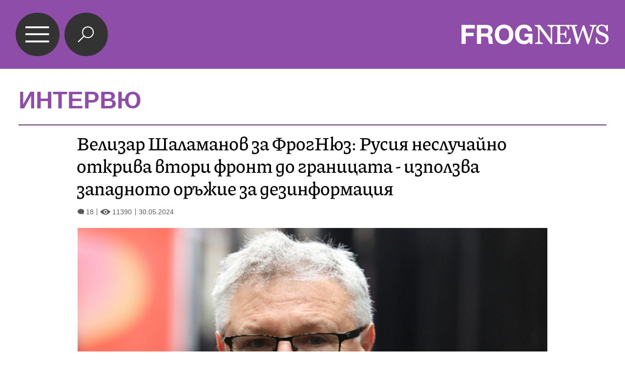

--- FILE ---
content_type: text/html; charset=UTF-8
request_url: https://mobile.frognews.bg/article/295780/
body_size: 11487
content:
<!DOCTYPE html>
<html lang="bg">
<head>
	<title>Велизар Шаламанов за ФрогНюз: Русия неслучайно открива втори фронт до границата - използва западното оръжие за дезинформация</title>
	<meta charset="UTF-8">
	<meta http-equiv="X-UA-Compatible" content="IE=edge">
	<meta name="HandheldFriendly" content="true">
	<meta name="viewport" id="viewport" content="width=device-width,initial-scale=1.0,maximum-scale=5.0">
	<meta http-equiv="X-UA-Compatible" content="IE=edge">
	<meta name="description" content="Велизар Шаламанов за ФрогНюз: Русия неслучайно открива втори фронт до границата - използва западното оръжие за дезинформация">
	<meta name="mobile-web-app-capable" content="yes">
	<meta name="apple-mobile-web-app-status-bar-style" content="black-translucent">
	<meta name="google" content="notranslate">
	<link rel="canonical" href="https://frognews.bg/inteviu/velizar-shalamanov-frogniuz-rusiia-nesluchaino-otkriva-vtori-front-granitsata-izpolzva-zapadnoto-orajie-dezinformatsiia.html">

	<meta property="fb:app_id" content="916184751791572">
	<meta property="og:locale" content="bg_BG">
	<meta property="og:url" content="https://mobile.frognews.bg/article/295780/">
	<meta property="og:type" content="website">
	<meta property="og:image" content="https://frognews.bg/images2/Konstanca/shalamanov2.jpg">
	<meta property="og:image:alt" content="Велизар Шаламанов за ФрогНюз: Русия неслучайно открива втори фронт до границата - използва западното оръжие за дезинформация">
	<meta property="og:image:type" content="image/jpeg">
	<meta property="og:image:width" content="800">
	<meta property="og:image:height" content="450">
	<meta property="og:title" content="Велизар Шаламанов за ФрогНюз: Русия неслучайно открива втори фронт до границата - използва западното оръжие за дезинформация">
	<meta property="og:description" content=""Откриването на втори фронт от Русия неслучайно е в близост до руската граница, за да може да се използват оръжейни системи, позиционирани в Русия, а удар по тях със западни оръжия да бъде използван в дезинформационната кампания. Русия се съобразява само с езика на силата. Именно затова Украйна трябва да има тази сила. Това е отговорността на свободния свят - да осигурим на Украйна всичко необходимо. Освен войната на фронта, Русия в пълен мащаб използва всички инструменти на информационната, на когнитивната война и все още разчита да разедини Запада".">

	<link rel="icon" href="/favicon.ico">
	<link rel="apple-touch-icon" sizes="180x180" href="/fav/apple-touch-icon.png">
	<link rel="icon" type="image/png" href="/fav/favicon-32x32.png" sizes="32x32">
	<link rel="icon" type="image/png" href="/fav/favicon-16x16.png" sizes="16x16">
	<link rel="manifest" href="/fav/manifest.json">
	<link rel="mask-icon" href="/fav/safari-pinned-tab.svg" color="#5BBAD5">
	<link rel="shortcut icon" href="/fav/favicon.ico">
	<meta name="msapplication-TileColor" content="#ffffff">
	<meta name="msapplication-TileImage" content="/fav/mstile-144x144.png">
	<meta name="msapplication-config" content="/fav/browserconfig.xml">
	<meta name="theme-color" content="#ffffff">
	<meta name="propeller" content="320ec90e95eb0400c7f8add5a41c1ef7">

	<link rel="stylesheet" href="/theme/assets/css/all.min.css?v=1.30" type="text/css" media="all">

	<style>
		body .acolor { color:#8F4DAA; }
		body .emph { color:#8F4DAA; }
		body .bcolor { background-color:#8F4DAA !important; }
		body .bccolor { border-color:#8F4DAA; }
		body .featured-nav-btn.selected { background-color: #8F4DAA; }
		body #article-contents blockquote { border-color: #8F4DAA; }
        .google-revocation-link-placeholder{
            display: none !important;
        }
	</style>

	<script async src="//pagead2.googlesyndication.com/pagead/js/adsbygoogle.js"></script>
	<script src="/theme/assets/js/mobdetect.min.js?v=1.3"></script>

</head>

<body class="article catnum6 tldec6" data-cat="6" data-ntfenable="0" data-debug="" id="top">

<header class="bcolor">
	<a href="#top" id="menu-btn">&#xe900;</a>
	<a href="/search" id="search-btn" class="">&#xe918;</a>
	<a href="/" id="logo"><img src="/theme/assets/img/logo-white-frognews.png" alt="Frognews Mobile"></a>
</header>

<div class="header-category">
	<h1><a href="#" class="acolor">ИНТЕРВЮ</a></h1>
</div>

<div class="content-holder">
	<div class="content">
		
        <hr class="head-hr bccolor bcolor">

		<section id="article">

			<div id="article-head">
                <h2>Велизар Шаламанов за ФрогНюз: Русия неслучайно открива втори фронт до границата - използва западното оръжие за дезинформация</h2>
                <div id="article-views-info">
                    <span class="comm-views-date">
                        <span><em>&#xe903;</em>18</span>
                        <span><em>&#xe902;</em>11390</span>
                        <span>30.05.2024</span>
                    </span>
                </div>
			</div>
			<div id="article-content">
				
                <div id="article-photo">
					<img src="https://frognews.bg/images2/thumbs16x9/600/81335734c_shalamanov2.jpg" alt="Велизар Шаламанов за ФрогНюз: Русия неслучайно открива втори фронт до границата - използва западното оръжие за дезинформация">
				</div>
                <div id="article-image-author">
					<strong>Велизар Шаламанов</strong>
					<span>БГНЕС</span>
				</div><div id="article-contents"><h2 id="article-short-descr">"Откриването на втори фронт от Русия неслучайно е в близост до руската граница, за да може да се използват оръжейни системи, позиционирани в Русия, а удар по тях със западни оръжия да бъде използван в дезинформационната кампания. Русия се съобразява само с езика на силата. Именно затова Украйна трябва да има тази сила. Това е отговорността на свободния свят - да осигурим на Украйна всичко необходимо. Освен войната на фронта, Русия в пълен мащаб използва всички инструменти на информационната, на когнитивната война и все още разчита да разедини Запада".</h2><br><p><em><strong>Това каза пред ФрогНюз експертът по отбрана и сигурност доц. д-р Велизар Шаламанов, бивш министър на отбраната.</strong></em></p>
<p>&nbsp;</p>
<p><em>"От зона на руска агресия, <strong>Черно море</strong> може да се превърне в зона на икономическо сътрудничество, което ще повиши и ролята на Дунав като плавателен път", посочи той относно работата на противоминната корабна група между България, Румъния и Турция в Черно море.</em></p>
<p>&nbsp;</p>
<p><em>"Усилията срещу <strong>дезинформацията</strong>, които засега дават резултат, са преди всичко усилия на академични структури, на неправителствени организация, на отделни медии, но е много важно да има една добре работеща екосистема с активно участие на администрацията, на специалните служби, лично на премиер, на президент, на лидери в парламента, защото само тогава може да спечелим в тази война, а това е жизненоважна. Този <strong>Център за демократична устойчивост</strong>, който Парламентарната асамблея за втори път предлага да бъде създаден в Брюксел, ще бъде звеното, което да обобщава добрите практики", коментира той. <br /></em></p>
<p>&nbsp;</p>
<p><em>Разговаряхме с него за сесията на Парламентарната асамблея на НАТО, която е проведе в София, за военната помощ за Украйна и за ситуацията на фронта, който Русия отвори първо, с агресията си в Крим през 2014 година, а след това и с пълномащабното си нахлуване в украинска територия преди над две години. </em></p>
<p>&nbsp;</p>
<p><em><strong>Ето и цялото интервю:</strong><br /></em></p>
<blockquote>
<p><strong>Пролетната сесия на Парламентарната асамблея на НАТО се проведе в София, на нея беше приета <a href="https://frognews.bg/novini/sofiia-nato-prie-deklaratsiia-podkrepa-ukraina-pobeda.html" target="_blank" rel="noopener">декларация за подкрепа на Украйна до победата</a>. Самият форум обаче, поне на мен така ми се струва, беше комуникиран малко периферно. Как бихте обобщили това, което произлезе от него?</strong></p>
</blockquote>
<p>&nbsp;</p>
<p>Сесиите на Парламентарната асамблея на НАТО са две в годината - една пролетна и една есенна. Те се планират почти две години напред, за да има време страната домакин да се подготви. Чест е за България, че домакинства за трети път сесия на Парламентарната асамблея на НАТО. Как стига до гражданите комуникацията за решенията, дискусиите, посланията от Парламентарната асамблея е преди всичко отговорност на страната домакин, това важи и за гражданите извън България.</p>
<p><br /><br><ins class="adsbygoogle" style="display:block; text-align:center;" data-ad-layout="in-article" data-ad-format="fluid" data-ad-client="ca-pub-7964802992691931" data-ad-slot="7554534888"></ins><script> (adsbygoogle = window.adsbygoogle || []).push({});</script></p>
<p>Тази среща е изключително важна, най-малко по три причини. Първо, защото тя се провежда в критичен момент по отношение на руската агресия в Украйна. Виждаме, че Русия се опитва да отвори <a href="https://frognews.bg/novini/unishtojavaneto-harkov-prodaljava-razrushiha-pechatnitsa-dvama-dushi-zaginaha.html" target="_blank" rel="noopener">втори фронт</a>, да завладее още територии и то в контекста на прокарвания наратив, че &ldquo;са съгласни за преговори за прекратяване на огъня, ако запазят всички окупирани територии&rdquo;.</p>
<p>&nbsp;</p>
<p>Второ, срещата се провежда в навечерието на срещата на върха във Вашингтон, която не просто ще отбележи 75 години успешно развитие на Алианса, но ще очертае наистина фундаменталните промени, които настъпват в света и в ролята на НАТО.</p>
<p>&nbsp;</p>
<p>На трето място, тази среща се провежда в контекста на едно събуждане на парламентите за техните отговорности. Неслучайно едно от решенията на сесията е да бъде доведено до край начинанието за създаване на Център за демократична устойчивост в щаб-квартирата на НАТО. Успехът на НАТО се определя от демократичните институции, в частност - от парламентите.</p>
<blockquote>
<p><strong>В изказванията по време на форума на представители на българските институции имаше <a href="https://frognews.bg/novini/zasileno-prisastvie-nato-cherno-more-tova-iskat-balgarskite-predstaviteli-parlamentarnata-asambleia-nato-2024-05-27.html" target="_blank" rel="noopener">призив да се подсили отбраната в Черно море</a>. Дали това ще случи скоро според Вас?</strong></p>
</blockquote>
<p>&nbsp;</p>
<p>То се случва, въпреки че изоставането на усилията на НАТО в Черноморския регион е преди всичко заради пасивната и въздържана политика на България след 2014 година. Това доведе до ситуацията, в която предното разполагане се раздели на два модела. Единият модел - на засилено предно разполагане в Балтийския регион и Полша, а вторият - на адаптирано предно разполагане в Румъния и България.</p>
<p>&nbsp;</p>
<p>Това адаптирано предно разполагане за Румъния означава военна база с над 10 хиляди души, много сериозно присъствие на военновъздушни сили, системи за противоракетна отбрана, системи за въздушно разузнаване и други инициативи. За България, едва последните години, особено след подновената агресия на Русия и то в контекста на НАТО, виждаме, че има решение за батальонна бойна група с рамкова държава Италия, отново опит за активиране на Центъра за морски суверенитет и сигурност във Варна, по инициатива на Турция - създаване и активиране на <a href="https://frognews.bg/novini/kak-balgariia-rumaniia-turtsiia-shte-chistiat-cherno-more-mini.html" target="_blank" rel="noopener">противоминна корабна група в Черно море</a>, както и инфраструктурни проекти, които да свързват Александруполис през България и Румъния с Украйна. Редица инициативи са свързани с командване на специалните сили за Югоизточна Европа в Пловдив, в бъдеще - многонационален дивизионен щаб в България.</p>
<p><br /><br><ins class="adsbygoogle" style="display:block; text-align:center;" data-ad-layout="in-article" data-ad-format="fluid" data-ad-client="ca-pub-7964802992691931" data-ad-slot="7554534888"></ins><script> (adsbygoogle = window.adsbygoogle || []).push({});</script></p>
<blockquote>
<p><strong>Споменахте противоминната корабна група между България, Румъния и Турция. На какъв етап е тя?</strong></p>
</blockquote>
<p>&nbsp;</p>
<p>Меморандумът беше подписан още януари месец в Турция. Той е ратифициран от страните. С решението, което вчера взе Министерският съвет, ще бъде изпълнено първото активиране на групата с участие на конкретни кораби, конкретни военнослужещи. Тази група действа, тя наистина ще подобри сигурността в западната част на Черно море - не само в нашите териториални войни, за които всяка страна отговаря, но и в общите зони, които покриват нашата изключителна икономическа зона.</p>
<p>&nbsp;</p>
<p>Важно е, че тази група засега е между Турция, България и Румъния, поради ограниченията за участие на съюзници в Черно море, но аз вярвам, че това сътрудничество ще продължи и, когато позволяват условията, ще се включат и други страни от НАТО - не само с кораби, но и с други средства за разузнаване: от сателити, през самолети, до безпилотни летателни апарати. Това ще позволи много по-висока степен на ситуационна осведоменост, в резултат на това - много по-голяма сигурност на корабоплаването в Черно море, което пък в крайна сметка ще повиши цялостното сътрудничество за икономическо взаимодействие в Черно море. Така, от една зона на руска агресия, Черно море може да се превърне в зона на икономическо сътрудничество, което ще повиши и ролята на Дунав като плавателен път.</p>
<blockquote>
<p><strong>Споменахте опитите Русия да отвори втори фронт в Украйна. Как оценявате цялостната ситуация на фронта - дали Украйна ще успее да се справи?</strong></p>
</blockquote>
<p>&nbsp;</p>
<p>Вече трета година на агресия, Украйна показва, че се справя с всички предизвикателства. Естествено, това зависи от политическото лидерство, от смелостта и героизма на украинските военнослужещи, но зависи и от доставките на въоръжение. Това е всъщност нашата отговорност, отговорността на свободния свят - да осигурим на Украйна всичко необходимо като въоръжение, като боеприпаси, като системи за разузнаване, за информация, за позициониране. Опитът, и то не само от тази война, показва, че Русия се съобразява само с езика на силата. Именно затова Украйна трябва да има тази сила.</p>
<p>&nbsp;</p>
<p>Що се отнася до откриването на втори фронт - той <a href="https://frognews.bg/novini/triabva-ste-naiasno-kakvo-igraete-putin-zakani-malkite-strani-nato.html" target="_blank" rel="noopener">неслучайно се прави в близост до руската граница</a>, за да може да се използват оръжейни системи, позиционирани в Русия и удар по тях да бъде използван в дезинформационната кампания, в информационни и психологически операции за създаване на допълнително напрежение, включително чрез ядрените заплахи, включително чрез заплахи от глобален конфликт, ако западните оръжия се използват за поразяване на цели на руска територия.</p>
<p>&nbsp;</p>
<p>Всичко това показва, че освен войната на фронта, Русия в пълен мащаб използва всички инструменти на информационната, на когнитивната война и все още разчита да разедини Запада. За щастие, последните години показа изключителна устойчивост и нарастващо единствено на свободния свят.</p>
<p><br /><br><ins class="adsbygoogle" style="display:block; text-align:center;" data-ad-layout="in-article" data-ad-format="fluid" data-ad-client="ca-pub-7964802992691931" data-ad-slot="7554534888"></ins><script> (adsbygoogle = window.adsbygoogle || []).push({});</script></p>
<blockquote>
<p><strong>Президентът Зеленски <a href="https://frognews.bg/novini/zelenski-rusiia-opitva-podkopae-mejdunarodnata-podkrepa-kiev.html" target="_blank" rel="noopener">казва</a>, че Русия прави опити чрез информационни атаки да повлияе на западните общества, които съответно да повлият на западните лидери, помощта да се забави или да бъде ограничавана. Казахте за втория фронт около Харкив, за руските удари от позиционирани в Русия системи, така че ответен удар по тях да бъде използван в дезинформационната кампания. В последните дни много се говори за вдигането на забраната западно оръжие да се използва за нанасяне на такива удари. Ще видим ли вдигане на ограниченията?</strong></p>
</blockquote>
<p>&nbsp;</p>
<p>Вече 11 страни от НАТО (<em>Франция, Великобритания, Нидерландия, Полша, Швеция, Финландия, Чехия, Литва, Латвия, Естония, Дания</em>) са вдигнали всякакви ограничения по използване на предоставянето от тях въоръжение. САЩ имат много внимателен език, защото те имат и по-голямата отговорност да бъдат възпиращ фактор към Русия за евентуално използване на тактическо ядрено оръжие. Те трябва да запазят определена дистанция, за да постигнат този тип възпиране, естествено, заедно с Китай. Германия има своите аргументи, но това е силата на свободния свят - ние сме много страни, само в НАТО - 32. Има достатъчно страни, които предоставят пълни възможности на Украйна да използва въоръжението, предоставено от тях, и това съответно ще даде резултат.</p>
<blockquote>
<p><strong>Президентът Макрон първи каза, че не бива да изключва възможността в бъдеще да има <a href="https://frognews.bg/novini/doiche-vele-zapadni-voiski-ukraina-zadava-obrat-vav-voinata.html" target="_blank" rel="noopener">присъствие на западни войски в Украйна</a>. През последните дни обаче и <a href="https://frognews.bg/novini/stoltenberg-uveri-niama-izprashtame-voiski-ukraina.html" target="_blank" rel="noopener">Столтенберг каза</a>, че по-скоро такива действия не биха се случили. Какво да очакваме?</strong></p>
</blockquote>
<p>&nbsp;</p>
<p>Много е важно Украйна, при подкрепата, която оказва свободният свят до победата - както се казва и в декларацията от София, да извоюва своята свобода сама. Първо, не трябва да се отговаря на провокацията на Русия да предизвика страните от НАТО и да започне глобална война дори и само на европейския континент. На второ място, именно победата на Украйна над агресора, над тези руски сили, които са на украинска територия, не става въпрос за Русия като страна, ще най-добрият залог за устойчивост, за развитие, за роля на Украйна в бъдещата Европа - роля като Украйна член на НАТО и на Европейския съюз, а това ще е от полза за всички.</p>
<p><br />Изпращането на двустранна основа на сили, на войски в подкрепа на Украйна по-скоро е желано от Путин, но не е в интерес нито на Украйна, нито на страните от НАТО и ЕС.</p>
<blockquote>
<p><strong>В средата на юни предстои <a href="https://frognews.bg/novini/nad-70-strani-tsial-sviat-potvardili-uchastieto-sreshtata-varha-shveitsariia-ukraina.html" target="_blank" rel="noopener">срещата на върха в Швейцария</a>. Разговорът ще е около укранския мирен план. Първата въпросителна е <a href="https://frognews.bg/novini/zelenski-nastoia-baidan-dzinpin-doidat-mirnata-sreshta-shveitsariia.html" target="_blank" rel="noopener">дали президентът Байдън ще присъства</a>, втората - реакцията на Русия спрямо форума. Според Вас какъв дипломатически резултат може да даде тази среща?</strong></p>
</blockquote>
<p>&nbsp;</p>
<p>Тази среща е стъпка в един дълъг процес, в който да се постигне общо разбиране в международен план за успешно разрешаване на този конфликт, предизвикан от руската агресия. Основите на това общо разбиране са десетте точки в плана на президента Зеленски. Когато се получи необходимото ниво на международна подкрепа по тези десет точки, Украйна, с военната помощ на свободния свят, има възможност да постигне победа над руските окупационни сили на украинска територия. Тогава Русия ще бъде принудена да изпълни това, което се очаква от нея - да прекрати агресията и да се премине към следващите стъпки, които ще изискат преговори, а това са стъпки по преследване на военнопрестъпниците и по плащане на всички проекти по възстановяване на Украйна, по възстановяване на разрушенията от руските терористични удари и действия на руските войски на украинска територия.</p>
<p><br /><br><ins class="adsbygoogle" style="display:block; text-align:center;" data-ad-layout="in-article" data-ad-format="fluid" data-ad-client="ca-pub-7964802992691931" data-ad-slot="7554534888"></ins><script> (adsbygoogle = window.adsbygoogle || []).push({});</script></p>
<blockquote>
<p><strong>Споменахте, че освен гореща война на територията на Украйна, Русия води и хибридна война с всички европейски държави, включително България. Осъзнаваме ли достатъчно добре риска от руската дезинформация и правим ли достатъчно по линия противодействието ѝ?</strong></p>
</blockquote>
<p>&nbsp;</p>
<p>Все по-добре осъзнаваме тази заплаха. Спомням си много добре, когато разработвахме Визия 2020 през 2014 година като мандат на делегацията за участие в Среща на върха в Уелс. На самата среща на неформалната вечера на министрите на отбраната основната тема, която беше поставена от министъра на отбраната на Великобритания, тогава Майкъл Фалън, беше хибридната война. В НАТО, в Европейския съюз имаше добро разбиране. Аз, като служебен министър, се опитах да пренеса това разбиране в България с Визия 2020. Тогава нямаше готовност българското общество, политическите лидери сериозно да се ангажират с този проблем.</p>
<p>&nbsp;</p>
<p>Сега виждаме промяна. Това се отразява и на ситуацията в страната. Виждаме, че подкрепата за НАТО, за Европейския съюз, за стратегическо партньорство със САЩ нараства. Подкрепата за Русия, особено за Путин, рязко намалява. Това не означава, че руснаците не влагат все повече и повече усилия. Част от тези усилия се прехвърлят на вътрешнополитическо ниво срещу определени партии, които според руснаците са в противоречие с техните интереси, и подкрепа на други партии, които пряко или непряко, видимо или невидимо, защитават руските интереси.</p>
<p><br /><br><ins class="adsbygoogle" style="display:block; text-align:center;" data-ad-layout="in-article" data-ad-format="fluid" data-ad-client="ca-pub-7964802992691931" data-ad-slot="7554534888"></ins><script> (adsbygoogle = window.adsbygoogle || []).push({});</script></p>
<p>Усилията срещу дезинформацията, които засега дават резултат, са преди всичко усилия на академични структури, на неправителствени организация, на отделни медии, но е много важно да има една добре работеща екосистема с активно участие на администрацията, на специалните служби, лично на премиер, на президент, на лидери в парламента, защото само тогава може да спечелим в тази война, а това е жизненоважна. Този Център за демократична устойчивост, който Парламентарната асамблея за втори път предлага да бъде създаден в Брюксел, ще бъде звеното, което да обобщава добрите практики и да подпомага тяхното прилагане по страни. Дори в страните от НАТО демокрацията има нужда от ежедневна защита срещу атаките от авторитарни режими като този в Кремъл, но не само.</p>
<p>&nbsp;</p>
<p><em><strong>Илияна Маринкова</strong></em></p><br></div>

				<div id="AdTrackGenericInterscrollerMobile"></div>
				<script src="//delivery.r2b2.io/get/frognews.bg/generic/interscroller/mobile"></script>
			</div>
		</section>

		<div id="article-additional">
			<div id="article-social">
				<a href="#" data-href="https%3A%2F%2Ffrognews.bg%2Finteviu%2Fvelizar-shalamanov-frogniuz-rusiia-nesluchaino-otkriva-vtori-front-granitsata-izpolzva-zapadnoto-orajie-dezinformatsiia.html" class="fb_share">Препоръчай</a>
				<a href="#" data-href="https%3A%2F%2Ffrognews.bg%2Finteviu%2Fvelizar-shalamanov-frogniuz-rusiia-nesluchaino-otkriva-vtori-front-granitsata-izpolzva-zapadnoto-orajie-dezinformatsiia.html" data-title="Велизар Шаламанов за ФрогНюз: Русия неслучайно открива втори фронт до границата - използва западното оръжие за дезинформация" class="all_share">
				    Сподели <img src="/theme/assets/img/share-icon.svg" alt="">
				</a>
			</div>

			<a href="/donate/" class="article-donate-area">
				<span class="article-donate-text">
					Уважаеми читатели, разчитаме на Вашата подкрепа и съпричастност да продължим да правим
					журналистически разследвания. <br><br>Моля, подкрепете ни.</span>
				<span class="article-donate-lnk">
                    <span class="a-d-pp-button">
						<img src="/theme/assets/img/pmcards/pp-donate-btn.png" alt="Donate now" width="150">
					</span>
					<span class="a-d-cards">
						<img src="/theme/assets/img/pmcards/visa.png" alt="Visa">
						<img src="/theme/assets/img/pmcards/mastercard.png" alt="Mastercard">
						<img src="/theme/assets/img/pmcards/visaelectron.png" alt="Visa-electron">
						<img src="/theme/assets/img/pmcards/maestro.png" alt="Maestro">
						<img src="/theme/assets/img/pmcards/paypal.png" alt="PayPal">
						<img src="/theme/assets/img/pmcards/epay.png" alt="Epay">
					</span>
				</span>
			</a>
		</div>
		
			<div id="article-comments">

                <div class="ico-title">
                    <span class="pre-icon bcolor">&#xe912;</span>
                    <div class="right-part">
                        <span class="title-line"></span>
                        <a href="/cat/9/81/">КОМЕНТАРИ</a>
                    </div>
                </div>

				<div class="boxw100 cm-hl" id="comment">
					<div class="cm-box cm_api_v1" data-item="295780">
						<div class="cm-add"></div>
						<div class="cm-list"></div>
					</div>
				</div>
			</div>
			<div class="adv-zone article-ads-after-comments">
			    <div class="ad-cat-holder">
    			    <div class="ad-elm" rel="nofollow" data-zone="46" data-ratio="1.2"></div>
    			</div>
    			<small>Ads / Реклама</small>
            </div>
			
        <div class="footer-div">
            <div class="footer-nav bccolor">
                <a href="/text/19/">ЗА НАС</a><span>|</span>
                <a href="/text/21/">КОНТАКТИ</a><span>|</span>
                <a href="/text/20/">РЕКЛАМА </a>
            </div>
            <div class="footer-rights">
                <a href="#" class="toggle-notf">&copy;</a> FROG NEWS. Всички права запазени. <br>
                <a href="https://frognews.bg/politika-za-poveritelnost-en/" target="_blank" style="display: block; margin-top:3px;">Privacy policy</a>
            </div>
            <div class="footer-sub-nav">
                <a href="https://frognews.bg/nomobile/">Десктоп версия</a>
            </div>
            <div class="footer-partners">
                <span>Партньори: </span>
                <a href="https://ticket.bg" target="_blank">ticket.bg</a>
                <span>|</span>
                <a href="https://sofrondes.com" rel="noopener" target="_blank">sofrondes.com</a>
            </div>
		</div>
        <script type="application/ld+json">
        {
          "@context": "https://schema.org",
          "@type": "NewsArticle",
          "mainEntityOfPage": {
            "@type": "WebPage",
            "@id": "https://frognews.bg/inteviu/velizar-shalamanov-frogniuz-rusiia-nesluchaino-otkriva-vtori-front-granitsata-izpolzva-zapadnoto-orajie-dezinformatsiia.html"
          },
          "headline": "Велизар Шаламанов за ФрогНюз: Русия неслучайно открива втори фронт до границата - използва западното оръж...",
          "image": [
            "https://frognews.bg/images2/Konstanca/shalamanov2.jpg"
          ],
          "datePublished": "2024-05-30T16:20:00+03:00",
          "dateModified": "2024-05-30T16:20:00+03:00",
          "author": {
            "@type": "Organization",
            "name": "Frognews"
          },
          "publisher": {
            "@type": "Organization",
            "name": "Frognews",
            "logo": {
              "@type": "ImageObject",
              "url": "https://frognews.bg/fav/apple-touch-icon.png"
            }
          }
        }
    </script>
    
	</div>
</div>

<div class="hover-area"></div>
<nav class="navigation">
	
		<ul class="nav-table">
			<li><a href="/">НАЧАЛО</a></li>
				<li ><a href="/cat/2/" id="mn_1">НОВИНИ</a></li>
				<li class="has-submenu" >
					<a href="#" id="mn_2" class="submenu-btn" data-color="#A8C628" data-num="1">ГЛАСЪТ НА ЖАБАТА</a>
					<span class="submenu-btn" data-num="1">&#xe905;</span>
				</li>
				<li class="sub-menus" id="row_1">
					<ul><li><a href="/cat/3/73/" >ГЛАСЪТ</a></li><li><a href="/cat/3/74/" >ФРОГ-САТИРА</a></li><li><a href="/cat/3/75/" >ФРОГ-КИНО</a></li></ul>
				</li>
				<li ><a href="/cat/6/" id="mn_3">ИНТЕРВЮ</a></li>
				<li class="has-submenu" >
					<a href="#" id="mn_4" class="submenu-btn" data-color="#F29400" data-num="3">ОБЩЕСТВО</a>
					<span class="submenu-btn" data-num="3">&#xe905;</span>
				</li>
				<li class="sub-menus" id="row_3">
					<ul><li><a href="/cat/9/103/" >АКТУАЛНО</a></li><li><a href="/cat/9/34/" >НАРОДЕН ГЛАС</a></li></ul>
				</li>
				<li ><a href="/cat/10/" id="mn_5">ПОЛИТИКА</a></li>
				<li ><a href="/cat/5/" id="mn_6">СВЯТ</a></li>
				<li ><a href="/cat/8/" id="mn_7">АРТ ДЖУНГЛА</a></li>
				<li ><a href="/cat/4/" id="mn_8">БИЗНЕС & ТУРИЗЪМ</a></li>
				<li ><a href="/cat/112/" id="mn_9">ЛАЙФ СТАЙЛ</a></li>
		</ul>
</nav>

<div class="jump-top hidden"><a href="#top">&nbsp;</a></div>

<div id="counters">

	<!-- Global site tag (gtag.js) - Google Analytics -->
	<script async src="https://www.googletagmanager.com/gtag/js?id=G-STCVLHFNZG"></script>
	<script>
		window.dataLayer = window.dataLayer || [];
		function gtag(){dataLayer.push(arguments);}
		gtag('js', new Date());

		gtag('config', 'G-STCVLHFNZG');
	</script>

</div>

<script src="/theme/assets/js/config.js?v=1.44"></script>
<script src="/theme/assets/node_modules/requirejs/require.js" data-main="/theme/assets/js/general.js?v=12.21"></script>


<script>
    if (typeof MutationObserver !== "undefined") {
        const observer = new MutationObserver(() => {
            document.querySelector(".google-revocation-link-placeholder")?.remove();
        });
        observer.observe(document.body, {
            childList: true,
        });
    }
</script>

</body>
</html>


--- FILE ---
content_type: text/html; charset=utf-8
request_url: https://www.google.com/recaptcha/api2/aframe
body_size: 270
content:
<!DOCTYPE HTML><html><head><meta http-equiv="content-type" content="text/html; charset=UTF-8"></head><body><script nonce="V5uSjbUKYw6vMXZ9-8hNjQ">/** Anti-fraud and anti-abuse applications only. See google.com/recaptcha */ try{var clients={'sodar':'https://pagead2.googlesyndication.com/pagead/sodar?'};window.addEventListener("message",function(a){try{if(a.source===window.parent){var b=JSON.parse(a.data);var c=clients[b['id']];if(c){var d=document.createElement('img');d.src=c+b['params']+'&rc='+(localStorage.getItem("rc::a")?sessionStorage.getItem("rc::b"):"");window.document.body.appendChild(d);sessionStorage.setItem("rc::e",parseInt(sessionStorage.getItem("rc::e")||0)+1);localStorage.setItem("rc::h",'1768980712483');}}}catch(b){}});window.parent.postMessage("_grecaptcha_ready", "*");}catch(b){}</script></body></html>